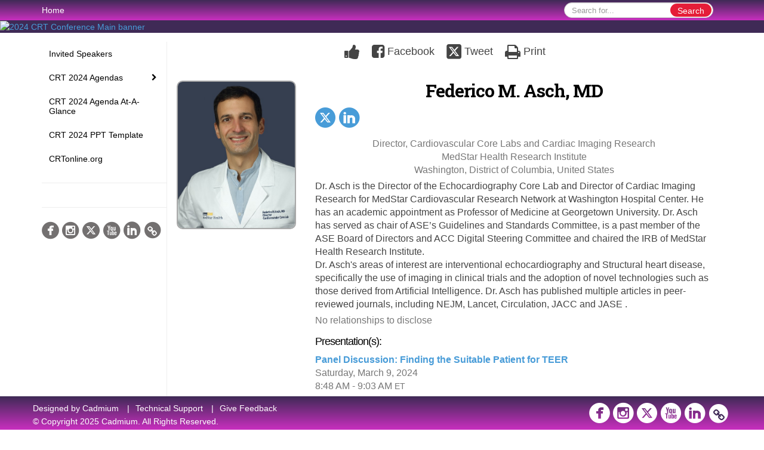

--- FILE ---
content_type: text/html
request_url: https://crt2024.eventscribe.net/fsPopup.asp?efp=WkpRUE1YREMxODM3Mw&PresenterID=1631766&rnd=0.5024539&mode=presenterinfo
body_size: 11532
content:
<!DOCTYPE html>
<html lang="en">
<head>
	
	<meta charset="UTF-8">
	<meta http-equiv="X-UA-Compatible" content="IE=edge">
	<meta name="viewport" content="width=device-width,initial-scale=1,maximum-scale=1,shrink-to-fit=no">
	
	<meta name="description" content="">
	<meta name="author" content="">
	<title>2024 CRT Conference</title>
	
	<link rel="stylesheet" href="/static/css/bootstrap.min.css" >
	<link rel="stylesheet" href="/static/css/jasny-bootstrap.min.css">
	<link rel="stylesheet" href="/static/css/sm-core-css.css">
	<link rel="stylesheet" href="/static/css/sm-clean.css">
	<link rel="stylesheet" href="/static/css/jquery.smartmenus.bootstrap.css">
	<link rel="stylesheet" href="https://fonts.googleapis.com/css?family=Roboto+Slab:400,100,300,700">	
	<link rel="stylesheet" href="/includes/css/fonts.css?_=08.09.2024" >
	<link rel="stylesheet" href="/includes/css/main.min.css?_=08.09.2024" >
	<link rel="stylesheet" href="/includes/css/print.css?_=08.09.2024" media="print" />
	<link rel="stylesheet" href="/includes/css/navigation.css?_=03.28.2023.10.24" />
	<style>
			html.embedded,
			.embedded body {
				min-height: auto !important;
			}

			
				.embedded #main-banner {display: none;}
				
				.embedded .navbar-wrapper {display: none;}
			 
	
			div.container.content-wrap {border-left: none;}
	
			
				.embedded footer {display:none;}
			
				.embedded .backtotop {display:none;}
				
	
		</style><style type="text/css">
		
		
			/* link color */
			a,
			.btn-link, 
			.popup-link, 
			#leftnav .primary,
			.socialmedia a,
			.toptoolswrap .list-tools-wrap span   {
				color: #489CD8
			}
		
			/* link hover color */
			a:hover,
			.btn-link:hover,
			#leftnav .primary:hover {
				color: #DD0000;
			}
		
			/* Color for headings */
			h1,h2,h3,h4,h5,h6 {
				color: #000000 !important;
				letter-spacing: -1px;
			}
		
		
		/* Event banner */
		#main-banner {
				background-color:   #3F2A56;
				background-image:  url('https://www.eventscribe.com/upload/planner/bannersNEW/CadmiumBanner-Final_64.jpg');
				background-repeat:repeat-x;
				background-size:contain;
				}
		
		
		/* Awesome bar/Top nav and mobile nav background color */
		#mobilenav,
		.navbar-wrapper,
		.navbar .dropdown-menu {
			background: #3F2A56;
			
				background: -moz-linear-gradient(top,  #3F2A56 0%, #C92FBF 100%);
				background: -webkit-linear-gradient(top,  #3F2A56 0%,#C92FBF 100%);
				background: linear-gradient(to bottom,  #3F2A56 0%,#C92FBF 100%); 
				filter: progid:DXImageTransform.Microsoft.gradient( startColorstr='#3F2A56', endColorstr='#C92FBF',GradientType=0 ); 
			
		}
		
		/* Awesome bar/Top nav and mobile nav text color */
		.navbar,
		#mobilenav,
		#mobilenav a,
		.navbar .btn-link,
		.navbar .dropdown-menu > li > a {
			color:#FFFFFF;
		}
		
		/* Awesome bar/Top nav and mobile nav text hover background and text color */
		#mobilenav a:hover,
		#mobilenav a:focus,
		#mobilenav a:active,
		.navbar .btn-link:hover,
		.navbar .btn-link:focus,
		.navbar .btn-link:active,
		.navbar .dropdown-menu > li > a:hover,
		.navbar .dropdown-menu > li > a:focus,
		.navbar .dropdown-menu > li > a:active {
			background: #FFC545;
			color:;
		}
		
		/* Awesome bar/Top nav list background and border color */
		.navbar .dropdown-menu {
			border:1px solid ;
			background: ;			
		}
		
		.navbar .dropdown-menu,
		.navbar .dropdown-menu > li > a {
			color: ;
		}
		
		/* Awesome bar/Top nav list item hover background and text color */
		.navbar .dropdown-menu > li > a:hover,
		.navbar .dropdown-menu > li > a:focus,
		.navbar .dropdown-menu > li > a:active {
			background: ;
			color:;
		}
		
		/* Mobile nav toggle */
		
			.navbar-toggle {
				float: left;
			}
		

		/* Left Nav */
		#leftnav .socialmedia a span {
			color: #737070;
		}
		
		#leftnav .socialmedia a span:hover {
			color: #4C4C4C;
			opacity: 1;
		}

		/* 	FOOTER */
		footer {
			background: #3F2A56;
			background: -moz-linear-gradient(top,  #3F2A56 0%, #C92FBF 100%); 
			background: -webkit-linear-gradient(top,  #3F2A56 0%,#C92FBF  100%); 
			background: linear-gradient(to bottom,  #3F2A56 0%,#C92FBF  100%); 
			filter: progid:DXImageTransform.Microsoft.gradient( startColorstr='#3F2A56', endColorstr='#C92FBF ',GradientType=0 );
			color: #FFFFFF;
			
			
				border-top: 0px solid #ffffff;
			
				border-bottom: #ffffff solid 0px;
						
		}
				
		
			footer .text-muted {
				color: #FFFFFF;
			}
		
		
		/* Make the link icon color match the footer background */
		footer  .socialmedia .socialicon-website .fa-link {
			color: #3F2A56;
		}

		/* Popups */
		
			#popup {
				border-color: #0088BB;
			}

			#popupContent h1 {
				color: #0088BB;
			}

			.tabbed-popup-tab-button.active, 
			.tabbed-popup-tab-button:hover {
				border-color: #0088BB;
				color: #0088BB;
			}
		
			.popuptools li a,
			.popup_tools_link,
			.closepopup { 
				color: #ffffff; 
			}
		
			
			#popup,
			body.Mobile #popup,
			body.Tablet #popup { 
				border-top: none;
			}
			
			.popupheader,
			.popup_header {
				background: #0088BB;
				background: -moz-linear-gradient(top, #0088BB 0%, #0088BB 100%);
				background: -webkit-gradient(linear, left top, left bottom, color-stop(0%,#0088BB), color-stop(100%,#0088BB));
				background: -webkit-linear-gradient(top, #0088BB 0%,#0088BB 100%);
				background: -o-linear-gradient(top, #0088BB 0%,#0088BB 100%);
				background: -ms-linear-gradient(top, #0088BB 0%,#0088BB 100%);
				background: linear-gradient(top, #0088BB 0%,#0088BB 100%);
				filter: progid:DXImageTransform.Microsoft.gradient( startColorstr='#0088BB', endColorstr='#0088BB',GradientType=0 );		
				color:#ffffff;	
			}
			
			.popuptools {
				top: 1px;
			}
			
			.popupheader .glyphicon-chevron-left, .popupheader .glyphicon-remove {
				color: #ffffff; 
			}
			
		

		/* Buttons */
		.btn-primary, 
		.alphaList a.active {
			background: #E51D38 !important;
			color: #FFFFFF !important;
			border: none !important;
		}
		
		.btn-group .btn-primary, 
		.btn-group .btn-primary:hover {
	    	border: 1px solid #b7172d;
		}
		
		.btn-primary:hover {
			background: #b7172d;
			border: none;
		}
		
		.btn-primary.focus, 
		.btn-primary:focus,
		.btn-primary.active.focus, 
		.btn-primary.active:focus, 
		.btn-primary.active:hover, 
		.btn-primary:active.focus, 
		.btn-primary:active:focus, 
		.btn-primary:active:hover, 
		.open > .dropdown-toggle.btn-primary.focus, 
		.open > .dropdown-toggle.btn-primary:focus, 
		.open > .dropdown-toggle.btn-primary:hover {
			background: #a01427;
			border: none;
		}
		
		.btn-success {
			background: #5cb85c;
			color: #FFFFFF;
			border: none;
		}
		
		.btn-success:hover {
			background: #4a934a;
			border: none;
		}
		
		.btn-success.focus, 
		.btn-success:focus,
		.btn-success.active.focus, 
		.btn-success.active:focus, 
		.btn-success.active:hover, 
		.btn-success:active.focus, 
		.btn-success:active:focus, 
		.btn-success:active:hover, 
		.open > .dropdown-toggle.btn-success.focus, 
		.open > .dropdown-toggle.btn-success:focus, 
		.open > .dropdown-toggle.btn-success:hover {
			background: #408140;
			border: none;
		}
		
		.btn-info {
			background: #56C0E0;
			color: #FFFFFF;
			border: none;
		}
		
		.btn-info:hover {
			background: #459ab3;
			border: none;
		}
		
		.btn-info.focus, 
		.btn-info:focus,
		.btn-info.active.focus, 
		.btn-info.active:focus, 
		.btn-info.active:hover, 
		.btn-info:active.focus, 
		.btn-info:active:focus, 
		.btn-info:active:hover, 
		.open > .dropdown-toggle.btn-info.focus, 
		.open > .dropdown-toggle.btn-info:focus, 
		.open > .dropdown-toggle.btn-info:hover {
			background: #3c869d;
			border: none;
		}
		
		.btn-warning {
			background: #f0ad4e;
			color: #FFFFFF;
			border: none;
		}
		
		.btn-warning:hover {
			background: #c08a3e;
			border: none;
		}
		
		.btn-warning.focus, 
		.btn-warning:focus,
		.btn-warning.active.focus, 
		.btn-warning.active:focus, 
		.btn-warning.active:hover, 
		.btn-warning:active.focus, 
		.btn-warning:active:focus, 
		.btn-warning:active:hover, 
		.open > .dropdown-toggle.btn-warning.focus, 
		.open > .dropdown-toggle.btn-warning:focus, 
		.open > .dropdown-toggle.btn-warning:hover {
			background: #a87937;
			border: none;
		}
		
		.btn-danger {
			background: #d9534f;
			color: #FFFFFF;
			border: none;
		}
		
		.btn-danger:hover {
			background: #ae423f;
			border: none;
		}
		
		.btn-danger.focus, 
		.btn-danger:focus,
		.btn-danger.active.focus, 
		.btn-danger.active:focus, 
		.btn-danger.active:hover, 
		.btn-danger:active.focus, 
		.btn-danger:active:focus, 
		.btn-danger:active:hover, 
		.open > .dropdown-toggle.btn-danger.focus, 
		.open > .dropdown-toggle.btn-danger:focus, 
		.open > .dropdown-toggle.btn-danger:hover {
			background: #983a37;
			border: none;
		}		
		
		/* Social icons */
		
			footer .socialmedia a span,
			.popup-gutter .socialmedia a span {
				color: #FFFFFF
			}
			
			footer .socialmedia a span:hover,
			.popup-gutter .socialmedia a span:hover {
				color: #0088BB;
				opacity: 1;
			}
		
		
		.presentersocialicons .fa-link {
			background: #489CD8
		}
		
		.presentersocialicons .fa-link:hover {
			background: #DD0000
		}

		/* User Photos */
		
			.photo-wrapper.img-circle { 
				border-radius: 10px;
				padding: 0 !important; 
			}
			
			.photo-wrapper { 
				height: inherit;
				overflow: visible;
			}
			.photo-wrapper.full-size { 
				height: auto;
			}
			
			.photo-wrapper img { 
				position: static; 
				-webkit-transform: translateY(0); 
				transform: translateY(0);
				border-radius: 8px 
			}
			
			.photo-wrapper.no-photo { 
				min-height: 81px;
			}
		

		/* 	LIST VIEW */
		.dayrow {
			background: #3F2A56;
			background: -moz-linear-gradient(top,  #3F2A56 0%, #C92FBF 100%); 
			background: -webkit-linear-gradient(top,  #3F2A56 0%,#C92FBF  100%); 
			background: linear-gradient(to bottom,  #3F2A56 0%,#C92FBF  100%); 
			filter: progid:DXImageTransform.Microsoft.gradient( startColorstr='#3F2A56', endColorstr='#C92FBF ',GradientType=0 );
			color: #FFFFFF	
		}
		
		.list-view li.bucket .arrow {
			color: #3F2A56;
		}

		
			.presBadges { 
				display: inline-block; 
				margin-left: 10px;
			}
			
			#popup .presBadges {
				margin: 0;
			}
			
			.presBadges img{
				margin: 0 5px 0 0;
				mix-blend-mode: darken;
			}
			
		

		.addFav.faved span{
			color: #FAA93D !important;
		}
		.addLike.liked {
			color: #FAA93D !important;
		}
		
		.addFav.registered span{
			color: #0086BF !important;
			cursor: default;
		}
		
		/* Other */
		
			.loadbyurl a,
			.loadbyurl a:hover, 
			.loadbyurl a:focus, 
			.loadbyurl a:active, 
			.loadbyurl a:visited {
				text-decoration: none;
			}
		

		.tags {
			background: #E51D38;
			color: #FFFFFF;
		}

		.tags:hover {
			color: #FFFFFF;
			border: none;
		}

		#messege-alert #danger{
			background: #d9534f;
			color: #FFFFFF;
		}
		
		/* TABLETS
		-------------------------------------------------- */
		
		@media (min-width: 768px) {
		  
		  .popup-gutter,
		  .popup_gutter{
				
					background: #CACACA;
					background: -moz-linear-gradient(top,  #DADADA 0%, #CACACA 100%); 
					background: -webkit-linear-gradient(top,  #DADADA 0%,#CACACA  100%); 
					background: linear-gradient(to bottom,  #DADADA 0%,#CACACA  100%); 
					filter: progid:DXImageTransform.Microsoft.gradient( startColorstr='#DADADA', endColorstr='#CACACA ',GradientType=0 );
				
					border-top: 1px solid #CCCCCC;
				
			}
			
			
				.speakerrow .speaker-name {
					    margin: 0 0 2px 0;
				}
			
		}
		
		@media (min-width: 992px) and (max-width: 1199px) { 
			
				body.banner-fixed.belowBanner .navbar-fixed-top {
					top:116px;
				}
			
			
		}
		
		@media (min-width: 768px ) and (max-width: 990px) { 
			
		}
		
		/* DESKTOP
		-------------------------------------------------- */
		@media (min-width: 1025px) {
	
			
			
			
			/*   LEFT NAV */
			.sm-clean a, 
			.sm-clean a:hover, 
			.sm-clean a:focus, 
			.sm-clean a:active, 
			.sm-clean a.highlighted {
				color: #555555;
			}
			
			.sm-clean a:hover, 
			.sm-clean a:focus, 
			.sm-clean a:active, 
			.sm-clean a.highlighted {
				color: #0088BB;
			}
			
			.sm-clean a.current {
				color: #0088BB;
			}
			
			.sm-clean ul {
				border: 1px solid #BBBBBB;
				background: #FFFFFF;
			}
			
			.sm-clean ul a, 
			.sm-clean ul a:hover, 
			.sm-clean ul a:focus, 
			.sm-clean ul a:active, 
			.sm-clean ul a.highlighted {
				color: #555555;
			}
			
			.sm-clean ul a:hover, 
			.sm-clean ul a:focus, 
			.sm-clean ul a:active, 
			.sm-clean ul a.highlighted {
				background: #FFFFFF;
				color: #0088BB;
			}
			
			.sm-clean ul a.current {
				color: #0088BB;
			}
			
			.sm-clean span.scroll-up:hover,
			.sm-clean span.scroll-down:hover {
				background: #FFFFFF;
			}
			
			.sm-clean.sm-vertical a.disabled {
				background: #FFFFFF;
			}
			
			.sm-clean.sm-vertical ul a:hover, 
			.sm-clean.sm-vertical ul a:focus, 
			.sm-clean.sm-vertical ul a:active, 
			.sm-clean.sm-vertical ul a.highlighted {
				background: #FFFFFF;
			}
			
			.navbar-header .btn-link { 
				color: #FFFFFF;
			}
			
			
				.navbar { 
					min-height: auto;
				}
			
		
		}
		
	</style>
	<script type="text/javascript" src="https://ajax.googleapis.com/ajax/libs/jquery/1.11.3/jquery.min.js"></script>
	<script type="text/javascript" src="/includes/js/navigation/navigation.js?_=03.28.2023.10.24"></script>
	<script type="text/javascript" src="/includes/js/navigation/navItem.js?_=03.28.2023.10.24"></script>
	<script type="text/javascript" src="/includes/js/navigation/navList.js?_=03.28.2023.10.24"></script>
	<script type="text/javascript" src="/includes/js/navigation/navEditorItem.js?_=03.28.2023.10.24"></script>
	<script type="text/javascript" src="/includes/js/navigation/navEditorList.js?_=03.28.2023.10.24"></script>
	
	<script type="text/javascript" src="/includes/js/navigation/websiteNavigation.js?_=03.28.2023.10.24"></script>
	<script type="text/javascript" src="/includes/js/navigation/websiteNavItem.js?_=03.28.2023.10.24"></script>
	<script type="text/javascript" src="/includes/js/navigation/websiteNavList.js?_=03.28.2023.10.24"></script>
			
</head>

<body class="banner-fixed HasLeftNav nav-fixed nav-height-normal nav-above-banner footer-fixed  singlepopup">
	
	
<a class="offscreen" href="#sitewrap">Skip to main content</a>

<nav id="mobilenav" class="navmenu navmenu-default navmenu-fixed-left offcanvas hidden-lg" role="navigation"></nav>

<div class="navbar-wrapper">
	<div class="container">
		<nav role="navigation" id="awesomebardiv" class="navbar navbar-inverse" >
			<div class="navbar-header clearfix"><button type="button" class="navbar-toggle collapsed" data-toggle="offcanvas" data-target="#mobilenav" data-canvas="body">
					<span class="sr-only">Toggle navigation</span>
					<span class="icon-bar"></span>
					<span class="icon-bar"></span>
					<span class="icon-bar"></span>
				</button><div class="search-wrap pull-right">
						<form method="POST" action="/searchGlobal.asp" class="relative">
							<input type="text" class="form-control globalSearch" name="SearchQuery" placeholder="Search for..." ><button type="submit" class="btn btn-primary searchbtn globalSearchbtn">Search</button></form>
					</div><a class="btn hidden-xs btn-link pull-left" href="/">Home</a></div>
 
		</nav>

	</div>
</div><div id="main-banner" >
		<div class="container-fluid">
			<div class="row">
				<a id="homebtn" href="https://www.crtmeeting.org/" target="_blank" >
					<img src="https://www.eventscribe.com/upload/planner/bannersNEW/CadmiumBanner2340x280-12_2.jpg" width="1170" style="width:100%;" alt="2024 CRT Conference Main banner" />
				</a>
			</div>
		</div>
	</div>
	<div id="popup-overlay"></div>
	<div id="popup">
		<div id="popupContent" class="container"></div>
	</div>		

	<div id="sitewrap" tabindex="0"><div id="leftnav">

			<hr />
        <div id="google_translate_element"></div>
        <script type="text/javascript">
            function googleTranslateElementInit() {
                new google.translate.TranslateElement({pageLanguage: 'en'}, 'google_translate_element');
            }
        </script>
        <script async type="text/javascript" src="//translate.google.com/translate_a/element.js?cb=googleTranslateElementInit"></script><div class="clearfix"></div>
        <hr />
        <div class="socialmedia"><a href="https://www.facebook.com/CRTMeeting/" class="tipsytip" title="Facebook landing page" target="_blank">
                    <span class="socialsymbol socialicon-facebook"></span>
                </a><a href="https://www.instagram.com/crtmeeting/" class="tipsytip" title="Instagram landing page" target="_blank">
                    <span class="socialsymbol socialicon-instagram"></span>
                </a><a href="https://twitter.com/CRT_meeting" class="tipsytip" title="Twitter landing page" target="_blank">
                    <span class="socialsymbol socialicon-twitter"></span>
                </a><a href="https://www.cardiotube.net/Default.aspx" class="tipsytip" title="YouTube landing page" target="_blank">
                    <span class="socialsymbol socialicon-youtube"></span>
                </a><a href="https://www.linkedin.com/company/crt-meeting/" class="tipsytip" title="LinkedIn landing page" target="_blank">
                    <span class="socialsymbol socialicon-linkedin"></span>
                </a><a href="https://www.crtmeeting.org/" class="tipsytip" title="Website link" target="_blank">
                    <span class='socialsymbol socialicon-website fa-stack fa-l'>
                        <i class='fa fa-circle fa-stack-2x'></i>
                        <i class='fa fa-link fa-stack-1x fa-inverse'></i>
                    </span>
                </a></div>

		</div>

<script type="text/javascript">
	
	var json = JSON.parse("{\"fontSize\":\"14px\",\"font\":\"Helvetica\",\"dropdownMode\":\"dropdown\",\"bold\":0,\"underline\":0,\"italics\":0,\"hoverBold\":0,\"hoverUnderline\":1,\"hoverItalics\":0,\"textColor\":\"#000\",\"hoverColor\":\"#555\",\"list\":[{\"label\":\"Invited Speakers\",\"url\":\"biography.asp?pfp=Speakers\",\"pfpLabel\":\"Speakers\",\"newTab\":0,\"navItem\":\"People\",\"loginRequired\":0,\"pageType\":\"Speakers\",\"trackerID\":60622,\"tester\":0},{\"label\":\"CRT 2024 Agendas\",\"newTab\":0,\"navItem\":\"No Action\",\"loginRequired\":0,\"tester\":0,\"list\":[{\"label\":\"Full Schedule\",\"url\":\"agenda.asp?pfp=BrowsebyDay\",\"pfpLabel\":\"BrowsebyDay\",\"newTab\":0,\"navItem\":\"Presentation\",\"loginRequired\":0,\"pageType\":\"Full Schedule\",\"trackerID\":64916,\"tester\":0},{\"label\":\"Browse by Date\",\"newTab\":0,\"navItem\":\"No Action\",\"loginRequired\":0,\"tester\":0,\"list\":[{\"label\":\"Saturday, March 9, 2024\",\"url\":\"https://crt2024.eventscribe.net/agenda.asp?startdate=3/9/2024&enddate=3/9/2024&BCFO=&pfp=BrowsebyDay&mode=&fa=&fb=&fc=&fd=\",\"newTab\":0,\"navItem\":\"URL\",\"loginRequired\":0,\"trackerID\":10102787,\"tester\":0},{\"label\":\"Sunday, March 10, 2024\",\"url\":\"https://crt2024.eventscribe.net/agenda.asp?startdate=3/10/2024&enddate=3/10/2024&BCFO=&pfp=BrowsebyDay&mode=&fa=&fb=&fc=&fd=\",\"newTab\":0,\"navItem\":\"URL\",\"loginRequired\":0,\"trackerID\":10102788,\"tester\":0},{\"label\":\"Monday, March 11, 2024\",\"url\":\"https://crt2024.eventscribe.net/agenda.asp?startdate=3/11/2024&enddate=3/11/2024&BCFO=&pfp=BrowsebyDay&mode=&fa=&fb=&fc=&fd=\",\"newTab\":0,\"navItem\":\"URL\",\"loginRequired\":0,\"trackerID\":10102789,\"tester\":0},{\"label\":\"Tuesday, March 12, 2024\",\"url\":\"https://crt2024.eventscribe.net/agenda.asp?startdate=3/12/2024&enddate=3/12/2024&BCFO=&pfp=BrowsebyDay&mode=&fa=&fb=&fc=&fd=\",\"newTab\":0,\"navItem\":\"URL\",\"loginRequired\":0,\"trackerID\":10102790,\"tester\":0},{\"label\":\"Hidden Agenda\",\"url\":\"agenda.asp?pfp=BrowsebyNbuildcode\",\"pfpLabel\":\"BrowsebyNbuildcode\",\"newTab\":0,\"navItem\":\"Presentation\",\"loginRequired\":0,\"pageType\":\"Full Schedule\",\"trackerID\":10121133,\"tester\":1}]},{\"label\":\"Browse By Title\",\"url\":\"SearchByPresentation.asp?pfp=Browse by Title\",\"pfpLabel\":\"Browse by Title\",\"newTab\":0,\"navItem\":\"Presentation\",\"pageType\":\"Browse By Title\",\"trackerID\":60014,\"tester\":0},{\"label\":\"Browse by Presenter\",\"url\":\"biography.asp?pfp=Speakers\",\"pfpLabel\":\"Speakers\",\"newTab\":0,\"navItem\":\"People\",\"loginRequired\":0,\"pageType\":\"Speakers\",\"trackerID\":60622,\"tester\":0}]},{\"label\":\"CRT 2024 Agenda At-A-Glance\",\"url\":\"https://crtmeeting.org/program/agenda-at-a-glance\",\"newTab\":1,\"navItem\":\"URL\",\"loginRequired\":0,\"trackerID\":63102,\"tester\":0},{\"label\":\"CRT 2024 PPT Template\",\"url\":\"https://2eb88d5a26c9d8f57ffb-aeafbf82c2963100e9056663ea595989.ssl.cf1.rackcdn.com/CRT_430_ZJQPMXDC_159_CRT24-PPT.pptx\",\"newTab\":1,\"navItem\":\"Links\",\"loginRequired\":0,\"pageType\":26155,\"trackerID\":63231,\"tester\":0},{\"label\":\"CRTonline.org\",\"url\":\"https://www.crtonline.org/Default.aspx\",\"newTab\":1,\"navItem\":\"URL\",\"loginRequired\":0,\"trackerID\":94569,\"tester\":0},{\"label\":\"Hidden Agenda\",\"url\":\"agenda.asp?pfp=BrowsebyNbuildcode\",\"pfpLabel\":\"BrowsebyNbuildcode\",\"newTab\":0,\"navItem\":\"Presentation\",\"loginRequired\":0,\"pageType\":\"Full Schedule\",\"trackerID\":10111425,\"tester\":1}]}");
	var settings = {
		accountExists: 0,
		accountAccessLevel: '',
		accountPDFUnlockCodes: [''].filter(code => code),
		accountAudioUnlockCodes: [''].filter(code => code),
		accountID: 0,
		accountTester: 0, 
		eventID: 18373,
		clientID: 430,
	};
	
	// Set up the event properties
	var eventProperties = {
		directoryURL: '/',
		Level: 'Standard',
		WebsiteTimezone: 'America/New_York',
		CancelledDateLabel: 'CANCELLED',
		ScheduleDates: ["3/8/2024","3/9/2024","3/10/2024","3/11/2024","3/12/2024"],
		isSandbox: 0,
		customDomain: ""
	};
	
	json.pullEventProperties = false;
	json.eventProperties = eventProperties;
	
	var dropdownMode = json.dropdownMode;
	$(document).ready(function() {
		// Set the left nav mode for the main js to use
		app.LeftNavMode = dropdownMode;
	});
	
	// Parse the left nav
	var navigation = new WebsiteNavigation('#leftnav', json, settings);
	// Parse the mobile nav (the mobile nav is always dropdown mode of collapsed)
	json.dropdownMode = 'collapsed';
	var mobileNavigation = new WebsiteNavigation('#mobilenav', json, settings);	
	
</script><div id="popupContent" class="container content-wrap"><div class="card updated" id="presenter-info-1631766">
		
		
		
		<div class="popup_header">
			<div class="popup_header_left"></div>
			<div class="popup_header_toolbar">
				<ul class="popup_tools"><li>
							<a href="/ajaxcalls/toggleLike.asp?PresenterID=1631766" class="popup_tools_link addLike  tipsytip" title='Like/Unlike this presenter'>
								<span class="fa fa-thumbs-up "></span><span class="popup_tools_link_text"></span>
							</a>
						</li><li>
							<a 
								href="javascript:void(0)" 
								class="popup_tools_link saveSocialPost postToFacebook tipsytip"
								data-sharetype="facebook"
								data-presenterid="1631766" 
								data-presentationid="" 
								data-url="https://crt2024.eventscribe.net/services/facebook.asp?PresenterID=1631766"
								title="Post this presenter to Facebook" 
							>
								<span class="fa fa-facebook-square"></span>
								<span class="popup_tools_link_text">Facebook</span>
							</a>
						</li><li>
							<a 
								href="javascript:void(0)"
								class='popup_tools_link open-window saveSocialPost tipsytip' 
								data-sharetype="twitter"
								data-postText="Federico+M%2E+Asch%2C+MD+https%3A%2F%2Fcdmcd%2Eco%2F6vWBmA+%23CRT2024"
								data-presenterid="1631766"
								title="Post this presenter"	
								data-url='https://twitter.com/intent/tweet?text=Federico+M%2E+Asch%2C+MD+https%3A%2F%2Fcdmcd%2Eco%2F6vWBmA+%23CRT2024'
							>
								<span class="fa fa-twitter-square"></span>
								<span class="popup_tools_link_text">Tweet</span>
							</a>
						</li><li>
							<a href="javascript:void(0)" onclick="javascript:window.print()" class="popup_tools_link tipsytip" title="Print this presentation">
								<span class="fa fa-print"></span>
								<span class="popup_tools_link_text">Print</span>
							</a>
						</li></ul>
			</div>
			
			<div class="popup_header_right"></div>
		</div>
		<!--/#popup_header -->
		
		<div class="popup_content popupmodeside"><div class="row"><div class="col-xs-12 col-md-3">
						<div class="photo-wrap-holder vcenter"><div class="photo-wrapper full-size img-circle">
									<img class="presenterphoto" src="https://www.conferenceharvester.com/uploads/harvester/photos/cropPOLCYVAJ-Presenter-AschF.jpg" title="Federico M. Asch, MD photo" />
								</div></div>
						
					</div><div class="col-xs-12 col-md-9">
					
					<h1 class="popupFullName mar-no">Federico M. Asch, MD</h1>
					
					<div class="socialmedia mar-ver-sm"><a href="https://twitter.com/@federicoasch" class="tipsytip" title="Twitter" target="_blank">
								<span class="socialsymbol socialicon-twitter"></span>
							</a><a href="http://linkedin.com/in/federico-asch-65a73b10b" class="tipsytip" title="LinkedIn" target="_blank">
								<span class="socialsymbol socialicon-linkedin"></span>
							</a></div><p class="text-muted mar-top popupOrganization">Director, Cardiovascular Core Labs and Cardiac Imaging Research<br/>MedStar Health Research Institute<br/>Washington, District of Columbia, United States</p><p>Dr. Asch is the Director of the Echocardiography Core Lab and Director of Cardiac Imaging Research for MedStar Cardiovascular Research Network at Washington Hospital Center. He has an academic appointment as Professor of Medicine at Georgetown University. Dr. Asch has served as chair of ASE’s Guidelines and Standards Committee, is a past member of the ASE Board of Directors and ACC Digital Steering Committee and chaired the IRB of MedStar Health Research Institute. <br/>Dr. Asch's areas of interest are interventional echocardiography and Structural heart disease, specifically the use of imaging in clinical trials and the adoption of novel technologies such as those derived from Artificial Intelligence. Dr. Asch has published multiple articles in peer-reviewed journals, including NEJM, Lancet, Circulation, JACC and JASE . </p><p class="text-muted">No relationships to disclose</p>
						<h4 class="mar-top">Presentation(s):</h4>
						<ul class="list-view list-group list-unstyled"><li class="row pad-btm">
									
										<div class="col-xs-12 col-md-12">
											<p class="bold" style="margin-bottom: 0">
												<a class="loadbyurl" href="/ajaxcalls/PresentationInfo.asp?PresentationID=1341362" style="color:#489CD8" >Panel Discussion: Finding the Suitable Patient for TEER</a>
											</p>
											<p class="text-muted"><span class='tipsytip' title=''>Saturday, March 9, 2024</span><br><span class='tipsytip' title=''>8:48 AM - 9:03 AM <small>ET</small></span>
												
											</p></div>
										
									</li><li class="row pad-btm">
									
										<div class="col-xs-12 col-md-12">
											<p class="bold" style="margin-bottom: 0">
												<a class="loadbyurl" href="/ajaxcalls/PresentationInfo.asp?PresentationID=1341377" style="color:#489CD8" >HOT TOPICS IN MITRAL REPAIR</a>
											</p>
											<p class="text-muted"><span class='tipsytip' title=''>Saturday, March 9, 2024</span><br><span class='tipsytip' title=''>11:52 AM - 12:16 PM <small>ET</small></span>
												
											</p></div>
										
									</li><li class="row pad-btm">
									
										<div class="col-xs-12 col-md-12">
											<p class="bold" style="margin-bottom: 0">
												<a class="loadbyurl" href="/ajaxcalls/PresentationInfo.asp?PresentationID=1370645" style="color:#489CD8" >Structural Imaging [Non-CME]</a>
											</p>
											<p class="text-muted"><span class='tipsytip' title=''>Saturday, March 9, 2024</span><br><span class='tipsytip' title=''>8:00 AM - 12:10 PM <small>ET</small></span>
												
											</p></div>
										
									</li><li class="row pad-btm">
									
										<div class="col-xs-12 col-md-12">
											<p class="bold" style="margin-bottom: 0">
												<a class="loadbyurl" href="/ajaxcalls/PresentationInfo.asp?PresentationID=1341406" style="color:#489CD8" >IMAGING THE MITRAL & TRICUSPID VALVE</a>
											</p>
											<p class="text-muted"><span class='tipsytip' title=''>Saturday, March 9, 2024</span><br><span class='tipsytip' title=''>8:00 AM - 9:35 AM <small>ET</small></span>
												
											</p></div>
										
									</li><li class="row pad-btm">
									
										<div class="col-xs-12 col-md-12">
											<p class="bold" style="margin-bottom: 0">
												<a class="loadbyurl" href="/ajaxcalls/PresentationInfo.asp?PresentationID=1341401" style="color:#489CD8" >Echo Criteria for Successful Percutaneous Mitral Repair</a>
											</p>
											<p class="text-muted"><span class='tipsytip' title=''>Saturday, March 9, 2024</span><br><span class='tipsytip' title=''>8:16 AM - 8:24 AM <small>ET</small></span>
												
											</p></div>
										
									</li><li class="row pad-btm">
									
										<div class="col-xs-12 col-md-12">
											<p class="bold" style="margin-bottom: 0">
												<a class="loadbyurl" href="/ajaxcalls/PresentationInfo.asp?PresentationID=1341426" style="color:#489CD8" >Round Table Discussion: Imaging the Mitral AND Tricuspid</a>
											</p>
											<p class="text-muted"><span class='tipsytip' title=''>Saturday, March 9, 2024</span><br><span class='tipsytip' title=''>9:28 AM - 9:43 AM <small>ET</small></span>
												
											</p></div>
										
									</li><li class="row pad-btm">
									
										<div class="col-xs-12 col-md-12">
											<p class="bold" style="margin-bottom: 0">
												<a class="loadbyurl" href="/ajaxcalls/PresentationInfo.asp?PresentationID=1377326" style="color:#489CD8" >Late-Breaking Artificial Intelligence Clinical Trials [Non-CME]</a>
											</p>
											<p class="text-muted"><span class='tipsytip' title=''>Monday, March 11, 2024</span><br><span class='tipsytip' title=''>8:00 AM - 9:00 AM <small>ET</small></span>
												
											</p></div>
										
									</li></ul></div>							
			</div>
			<!--/.row-->
		</div>
		<!--/.main-popup-content-->

		<div class="popup_gutter">
			<div class="popup_gutter_left"></div>
			<div class="popup_gutter_right"><a href="mailto:federico.asch@medstar.net" class="btn btn-lg btn-primary">Email Federico</a></div>
		</div>
		<!--/.popup-gutter-->		
		
	</div>
	<!--/.card-->
	
	
</div>
    	<!-- /.content-wrap -->  

	</div>
	<!-- /#sitewrap --> 

	<!-- FOOTER -->
<style>
	/* this is seting website link second icon to match the color of footer background color */
	.fa-inverse {			
		color: #C92FBF; 
	}

	.ph-25{
		padding: 0 25px;
	}    

</style>

<footer class="">
	<div class=" container " >
		<div class="row text-muted"><div class="pull-left"><p class="copyrights">
							<span style="margin-right:10px;">
								Designed by <a href="https://www.GoCadmium.com" class="text-muted" target="_blank">Cadmium</a>
							</span>
							<span>
								|<a href="/ajaxcalls/support.asp" class="loadbyurl text-muted" style="margin:0 10px;">Technical Support</a>
							</span><span>
									|<a href="/feedback.asp" class="text-muted" style="margin:0 10px;">Give Feedback</a>
								</span>
							
							<br />
							&copy; Copyright 2025 Cadmium. All Rights Reserved.
						</p></div>	
					
				<div class="pull-right">
					<div class="socialmedia"><a href="https://crt2024.eventscribe.net/services/facebook.asp?PresenterID=1631766" class="tipsytip" title="Facebook landing page" target="_blank">
								<span class="socialsymbol socialicon-facebook"></span>
							</a><a href="https://www.instagram.com/crtmeeting/" class="tipsytip" title="Instagram landing page" target="_blank">
								<span class="socialsymbol socialicon-instagram"></span>
							</a><a href="https://twitter.com/CRT_meeting" class="tipsytip" title="Twitter landing page" target="_blank">
								<span class="socialsymbol socialicon-twitter"></span>
							</a><a href="https://www.cardiotube.net/Default.aspx" class="tipsytip" title="YouTube landing page" target="_blank">
								<span class="socialsymbol socialicon-youtube"></span>
							</a><a href="https://www.linkedin.com/company/crt-meeting/" class="tipsytip" title="LinkedIn landing page" target="_blank">
								<span class="socialsymbol socialicon-linkedin"></span>
							</a><a href="https://www.crtmeeting.org/" class="tipsytip" title="Website link" target="_blank">
								<span class='socialsymbol socialicon-website fa-stack fa-l'>
									<i class='fa fa-circle fa-stack-2x'></i>
									<i class='fa fa-link fa-stack-1x fa-inverse'></i>
								</span>
							</a></div>
				</div></div>
	</div>
	<div class="clear"></div></footer>

<script>
		
		window.fbAsyncInit = function() {
			FB.init({
				appId      : '411292922590649',
				xfbml      : true,
				version    : 'v2.9'
			});
			FB.AppEvents.logPageView();
		};
	
		(function(d, s, id){
			var js, fjs = d.getElementsByTagName(s)[0];
			if (d.getElementById(id)) {return;}
			js = d.createElement(s); js.id = id;
			js.src = "//connect.facebook.net/en_US/sdk.js";
			fjs.parentNode.insertBefore(js, fjs);
		}(document, "script", "facebook-jssdk"));
	
	</script><script>
		
		const app = {
			eventId: 18373,
			BannerMode : "fixed",
			LeftNav : "1",
			LeftNavMode : "",
			FavoriteText : "Favorite",
			FavoritedText : "Favorited",
			LikeText : "Like",
			LikedText : "Liked",
			DisableAjax : 0,
			PageType : "",
			LoginLocation : "/login.asp?intended=https%3A%2F%2Fcrt2024%2Eeventscribe%2Enet%2FfsPopup%2Easp%3Fefp%3DWkpRUE1YREMxODM3Mw%26PresenterID%3D1631766%26rnd%3D0%2E5024539%26mode%3Dpresenterinfo",
			HiddenFavoritePresentationTooltipText : "",
			UnFavToolTipText : "Click to remove from favorites",
			FavToolTipText : "Login Required",
			AlphabetMode : "",
			notSharingIconText : "Attendee has chosen not to share their profile.",
			LoginPopup : "0",
			customDomain: "",
			directoryUrl: "/",
			internalDomain: "www.eventScribe.net",
			PageTopMode : "banner",
			PageTopNavMode : "fixed"
		}
		
	</script>
	<script type="text/javascript" src="/static/js/bootstrap.min.js"></script>
	<script type="text/javascript" src="/static/js/jasny-bootstrap.min.js"></script>
	<script type="text/javascript" src="/static/js/jquery.smartmenus.min.js"></script>
	<script type="text/javascript" src="/static/js/jquery.smartmenus.bootstrap.min.js"></script>
	<script type="text/javascript" src="/includes/js/main.min.js?_=15.05.2025.05.00"></script> 
	<script type="text/javascript" src="/includes/js/indexPagePopups.js?_=15.05.2025.05.00"></script>
	<script type="text/javascript" src="/includes/js/streamChatRedirect.js?_=15.05.2025.05.00"></script>
	
	
	<script type="text/javascript" src="/static/js/validate/jquery.validate.min.js"></script>
	<script type="text/javascript" src="/static/js/bootstrap-timepicker.js"></script>
	<script type="text/javascript" src="/static/js/jquery.tipsy.js"></script>
	<script type="text/javascript" src="/static/js/jquery.smooth-scroll.min.js"></script>
	<script type="text/javascript" src="/static/js/jquery.mobile.custom.min.js"></script>
	<script type="text/javascript" src="/static/js/handlebars.min.js"></script>
	<script type="text/javascript" src="/static/js/wysihtml.min.js"></script>
	<script type="text/javascript" src="/static/js/wysihtml.all-commands.min.js"></script>
	<script type="text/javascript" src="/static/js/wysihtml.table_editing.min.js"></script>
	<script type="text/javascript" src="/static/js/wysihtml.toolbar.min.js"></script>
	<script type="text/javascript" src="/static/js/wysihtml-advanced_and_extended.js"></script> 
   
	
	<script type="text/javascript" src="https://www.mycadmium.com/includes/js/moment.js?_=ND_06_03_2020_17_00" ></script>
	<script type="text/javascript" src="https://www.mycadmium.com/includes/js/momenttimezone.js?_=ND_06_03_2020_17_00"></script>
	<script type="text/javascript" src="/static/js/pickaday.js"></script>
	<script type="text/javascript" src="https://www.mycadmium.com/includes/js/mediaplayer.es6.js"></script>
	
	<link rel="stylesheet" href="/static/css/tipsy.css">
	<link rel="stylesheet" href="/static/css/pickaday.css">
	<link rel="stylesheet" href="/static/css/bootstrap-wysihtml5.css">
	<link rel="stylesheet" href="/static/css/bootstrap-timepicker.css">
	<link rel="stylesheet" href="https://www.mycadmium.com/includes/css/mediaplayer.css" />
	
	<script src="/static/js/pym.v1.min.js" type="text/javascript"></script>
		
	<script type="text/javascript">
		
		var pymChild = new pym.Child({ id: 'embeddedPage' });
		
		window.onload = function() {
			const i = "False";
			const isInIFrame = (self != top);

			const pageUrl = new URL(window.location.href);

			// Reload the page with a value of true or false in the embedded qstring param if the page
			// has a mismatch between the embedded flag value and whether or not it is in an iFrame
			if (!pageUrl.searchParams.has("embedded"))
			{
				if (isInIFrame === (i !== "True"))
				{
					pageUrl.searchParams.set("embedded", i !== "True");
					// Replace instead of just setting so that if this happens then it doesn't cause
					// the browser to get stuck when using the history api to navigate.
					window.location.replace(pageUrl.href);
				}
			}	

			if (pymChild) {
				function scrollToTopOfFrameWhenOffScreen(posInfo) {
					if (typeof(posInfo) !== 'string') return;

					// We only want to fire this once. This should only fire from our manual getParentPositionInfo. However, if the parent is initialized with
					// trackscroll set to true, this event will fire for every scroll and we only want to use this to scroll the frame into position if it is
					// off the screen when we first load the page. So we remove it from the handlers collection after it is called.
					const positionHandlers = pymChild.messageHandlers['viewport-iframe-position'];
					const index = positionHandlers.findIndex(e => e.name && e.name === 'scrollToTopOfFrameWhenOffScreen');
					if (index > -1) {
						positionHandlers.splice(index, 1);
					}

					// The message payload should be a string of six numbers split by spaces.
					// Per docs, this is viewport width, viewport height, and iframe bounding rect top-left-bottom-right
					const posInfoArray = posInfo.split(' ');
					if (posInfoArray.length !== 6) return;

					// If the top of the frame is off the top of the screen when we first load, then scroll to the top
					if (parseInt(posInfoArray[2]) < 0) {
						// Scroll parent to the top of the iFrame (0 being the y coordinate within the frame content which we want to scroll to)
						pymChild.scrollParentToChildPos(0);
					}
				}

				pymChild.onMessage('viewport-iframe-position', scrollToTopOfFrameWhenOffScreen);

				// On load, request from the parent the position of the iFrame within the parent page.
				// This triggers the viewport-iframe-position from the parent
				pymChild.getParentPositionInfo();
			}
		}
	</script>

<link type='text/css' rel="stylesheet" href='https://www.mycadmium.com/includes/css/cloudzoom.css' />
<link type='text/css' rel="stylesheet" href='https://www.mycadmium.com/includes/css/audioElement.css' />

<script type='text/javascript' src='https://www.mycadmium.com/includes/js/audioElement.js'></script>
<script type='text/javascript' src='https://www.mycadmium.com/includes/js/cloudzoom.js'></script>
	
	
</body>
</html>

